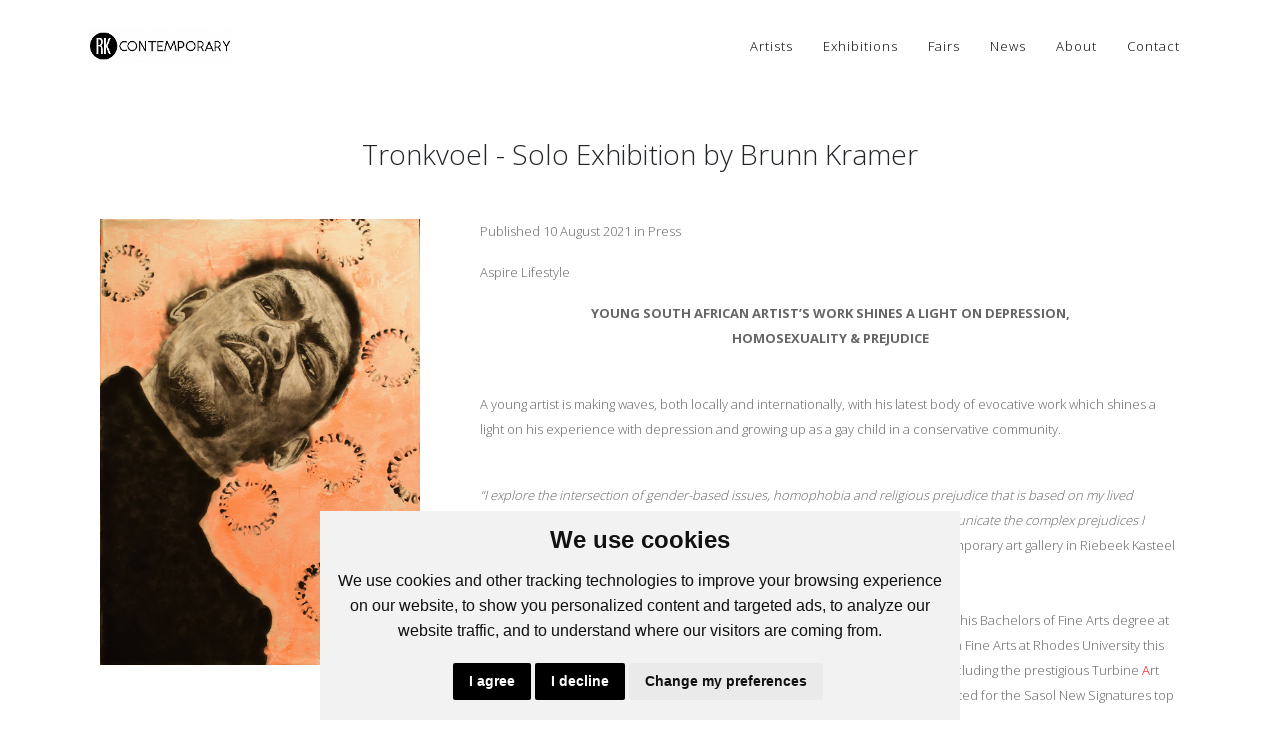

--- FILE ---
content_type: text/html; charset=UTF-8
request_url: https://rkcontemporary.com/news/tronkvoel-solo-exhibition-by-brunn-kramer
body_size: 8262
content:
<title>
    Tronkvoel - Solo Exhibition by Brunn Kramer | News - RK Contemporary
</title>





<!DOCTYPE html>
<html dir="ltr" lang="en-US">
<head>
	<meta http-equiv="content-type" content="text/html; charset=utf-8" />
    <meta name="viewport" content="width=device-width, initial-scale=1" />

    
    
    <link rel="preconnect" href="https://fonts.gstatic.com">
    <link href="https://fonts.googleapis.com/css2?family=Open+Sans:wght@300;400;700&display=swap" rel="stylesheet">

    
    
    <meta name="description" content="RIEBEEK KASTEEL Mondays to Saturdays 9H30 - 16H00&amp;nbsp; &amp;nbsp; Sundays 9H30 - 14H30">
    <meta name="keywords" content="art, exhibitions, artworks, artists, galleries, collections, contemporary art, modern art, creative projects, curated content, art viewing, online exhibitions, cultural content, creative spaces">
    <meta name="author" content="RK Contemporary">
    <link rel="canonical" href="https://rkcontemporary.com/news/tronkvoel-solo-exhibition-by-brunn-kramer">

    <!-- OpenGraph (Facebook, LinkedIn) -->
    <meta property="og:title" content="Tronkvoel - Solo Exhibition by Brunn Kramer | News - RK Contemporary">
    <meta property="og:description" content="RIEBEEK KASTEEL Mondays to Saturdays 9H30 - 16H00&amp;nbsp; &amp;nbsp; Sundays 9H30 - 14H30">
    <meta property="og:type" content="website">
    <meta property="og:url" content="https://rkcontemporary.com/news/tronkvoel-solo-exhibition-by-brunn-kramer">
    <meta property="og:site_name" content="RK Contemporary">

            <meta property="og:image" content="https://artfundi.fra1.digitaloceanspaces.com/0cb8e3727c80401b81405ce86f2021bb/1506/conversions/Brunn-Kramer.-Bloed-in-Bloed-uit--19.-soot%2C-acrylic-%26-linocut-on-Fabriano-attached-to-superwood.-84x60cm-R7-100-xlarge.jpg">
    
    <!-- Twitter Card (Twitter/X sharing) -->
    <meta name="twitter:card" content="summary_large_image">
    <meta name="twitter:title" content="Tronkvoel - Solo Exhibition by Brunn Kramer | News - RK Contemporary">
    <meta name="twitter:description" content="RIEBEEK KASTEEL Mondays to Saturdays 9H30 - 16H00&amp;nbsp; &amp;nbsp; Sundays 9H30 - 14H30">

            <meta name="twitter:image" content="https://artfundi.fra1.digitaloceanspaces.com/0cb8e3727c80401b81405ce86f2021bb/1506/conversions/Brunn-Kramer.-Bloed-in-Bloed-uit--19.-soot%2C-acrylic-%26-linocut-on-Fabriano-attached-to-superwood.-84x60cm-R7-100-xlarge.jpg">
    

    
            <link rel="stylesheet" href="https://rkcontemporary.com/themes/lynx/css/app.css?id=fc06b39956c56966ce37" type="text/css" />
    
    
    
	<link rel="icon" type="image/png" href="https://artfundi.fra1.digitaloceanspaces.com/0cb8e3727c80401b81405ce86f2021bb/6065/conversions/favicon-RK-Contemporary-favicon.png">


	        <script async src="https://www.googletagmanager.com/gtag/js?id=UA-123816214-30"></script>
<script>
  window.dataLayer = window.dataLayer || [];
  function gtag(){dataLayer.push(arguments);}
  gtag('js', new Date());
  gtag('config', 'UA-123816214-30');
</script>
	
                
    <script>
        document.addEventListener("contextmenu", function (e){
            e.preventDefault();
        }, false);
    </script>
</head>

<body class="lynx">
	<div id="wrapper" class="clearfix">
        <div class="menu">
    <nav class="navbar fixed-top navbar-expand-lg navbar-light">
        <div class="container">
            <a class="navbar-brand" href="https://rkcontemporary.com">
                <img src="https://artfundi.fra1.digitaloceanspaces.com/0cb8e3727c80401b81405ce86f2021bb/1504/conversions/logo-01-medium.png" style="max-width:150px; max-height: 55px; object-fit: contain;" alt="RK Contemporary" title="RK Contemporary">
            </a>
            <button class="navbar-toggler" type="button" data-toggle="collapse" data-target="#navbarSupportedContent"
                aria-controls="navbarSupportedContent" aria-expanded="false" aria-label="Toggle navigation">
                <span class="navbar-toggler-icon"></span>
            </button>

            <div class="collapse navbar-collapse" id="navbarSupportedContent">
                <ul class="navbar-nav ml-auto">

                    
                                                                        <li class="nav-item">
                                <a href="https://rkcontemporary.com/artists" class="nav-link ">Artists</a>
                            </li>
                                            
                    
                                            <li class="nav-item">
                            <a href="https://rkcontemporary.com/exhibitions" class="nav-link ">Exhibitions</a>
                        </li>
                    
                    
                                            <li class="nav-item">
                            <a href="https://rkcontemporary.com/fairs" class="nav-link ">Fairs</a>
                        </li>
                    
                    
                    
                    
                    
                                                                
                                            <li class="nav-item">
                            <a href="https://rkcontemporary.com/news" class="nav-link ">News</a>
                        </li>
                    
                    
                                            <li class="nav-item">
                            <a href="https://rkcontemporary.com/about" class="nav-link ">About</a>
                        </li>
                    
                                            <li class="nav-item">
                            <a href="https://rkcontemporary.com/contact" class="nav-link ">Contact</a>
                        </li>
                    
                    
                    
                </ul>
            </div>
        </div>
    </nav>
</div>

<style>
    li.nav-item a {
        color: #000000 !important;
    }
    li.nav-item a:hover {
        color: #888888 !important;
    }
    li.nav-item a.active {
        border-bottom: 1px solid #d5d5d5;
        color: #d5d5d5 !important;
    }
    @media screen and (max-width:1024px) {
        a.active {
            border-bottom: 3px solid #d5d5d5 !important;
        }
    }
</style>

    	<script type="text/javascript">

    setTimeout(function() {
        $('.successMsg').fadeOut('fast');
    }, 4000); // <-- time in milliseconds

</script>		<div class="container">
    <div class="my-2">
        <h1 class="page-detail-title text-center">Tronkvoel - Solo Exhibition by Brunn Kramer</h1>
    </div>

    <div class="row my-5">
        <div class="col-md-4 col-12">
                            <img src="https://artfundi.fra1.digitaloceanspaces.com/0cb8e3727c80401b81405ce86f2021bb/1506/conversions/Brunn-Kramer.-Bloed-in-Bloed-uit--19.-soot%2C-acrylic-%26-linocut-on-Fabriano-attached-to-superwood.-84x60cm-R7-100-xlarge.jpg" class="img-fluid">
                    </div>

        <div class="col-md-8 col-12">
            <div class="description-block">
                <p>Published 10 August 2021 in Press </p>
                <p>Aspire Lifestyle</p>
                <p><p class="MsoNormal" align="center" style="text-align:center;line-height:150%"><b><span lang="EN-ZA" style="font-family:" century gothic>YOUNG SOUTH AFRICAN
ARTIST’S WORK SHINES A LIGHT ON DEPRESSION, <br>
HOMOSEXUALITY &amp; PREJUDICE <p></p></span></b></p>

<p class="MsoNormal" style="line-height:150%"><span lang="EN-ZA" style="font-family:
" century gothic><br>
A young artist is making waves, both locally and internationally, with his
latest body of evocative work which shines a light on his experience with
depression and growing up as a gay child in a conservative community.<p></p></span></p>

<p class="MsoNormal" style="line-height:150%"><i><span lang="EN-ZA" style="font-family:" century gothic new roman mso-bidi-font-family: sans><br>
“I explore the intersection of gender-based issues, homophobia and religious
prejudice that is based on my lived experiences in an attempt to understand my
struggles with depression, and communicate the complex prejudices I endure in
my daily life,” says </span></i><span lang="EN-ZA" style="font-family:" century gothic>Brünn
Kramer, who </span><span lang="EN-ZA" style="font-family:" century gothic mso-fareast-font-family: new roman sans mso-fareast-language:en-za>will be exhibiting at the RK Contemporary art
gallery in Riebeek Kasteel from 8 – 29 August 2021.<br>
<br>
Born in 1994 and raised </span><span lang="EN-ZA" style="font-family:" century gothic>in
the small karoo town of Steytlerville, Brünn completed his Bachelors of Fine
Arts degree at Nelson Mandela University and is currently underway in
completing his Masters in Fine Arts at Rhodes University this year and has
participated in numerous group exhibitions all over South Africa, including the
prestigious Turbine <span style="color:red">A</span>rt <span style="color:red">F</span>air.  His portraits, which explore the humanness of
ex-prisoners, were also selected for the Sasol New Signatures top 100 art
competition in 2016 and 2017. <br>
<br>
Brünn’s art explores mental health, and his latest work and exhibition –
entitled “Tronkvoël” – is a continuation from his previous research and
practical work on prison culture.  <br>
<br>
<i>“My previous work explored social issues in relation to prisoners and ex-prisoners.  My current work stems from a more personal
experience from when I was diagnosed with depression.”<br>
</i><br>
Brünn </span><span lang="EN-ZA" style="font-family:" century gothic mso-fareast-font-family: new roman sans mso-fareast-language:en-za>explains that being diagnosed with Major Depressive
Disorder in 2018 and his experiences with depression led to feelings of utter
despair and a peculiar isolation, which triggered a feeling of imprisonment.  “Through my art I explore a theme of
depression feeling like a self-constructed prison.  I aim to shed a new light on society’s
perspectives on mental health-related illnesses, as this too is often seen as
taboo - particularly in communities of colour”.</span><i><span lang="EN-ZA" style="font-family:" century gothic>  </span></i><span lang="EN-ZA" style="font-family:
" century gothic>Brünn</span><span lang="EN-ZA" style="font-family:
" century gothic new roman mso-bidi-font-family: sans>, who works in a
variety of mediums, including charcoal, photographic transfers, paint and
linocuts - with a combination of burning and smoking techniques using candle
soot - harnesses old family photographs as well as recently captured selfies in
his art works and incorporates objects from childhood games such as glass
marbles, with prison objects like paper mâché dice and shivs. <br>
<br>
Astrid McLeod, owner and curator of RK Contemporary, says that she is excited
to have </span><span lang="EN-ZA" style="font-family:" century gothic>Brünn
</span><span lang="EN-ZA" style="font-family:" century gothic mso-fareast-font-family: new roman sans mso-fareast-language:en-za>exhibiting at the gallery once again – this time as
a solo exhibition. <i>“</i></span><span lang="EN-ZA" style="font-family:" century gothic>Brünn
</span><i><span lang="EN-ZA" style="font-family:" century gothic mso-fareast-font-family: new roman sans mso-fareast-language:en-za>Kramer is a rising star and has been a name to
watch for some time now.  Not only this –
but the man himself seeks to challenge the norm and to do things differently –
this is an ethos shared by RK Contemporary.”<br>
<br>
</span></i><i><span lang="EN-ZA" style="font-family: " century gothic sans-serif background-image: initial background-position: background-size: background-repeat: background-attachment: background-origin: background-clip:>“Artists engage more now
on social issues that affect humanity, from climate change and politics to
mental health, whereas if you look at art history there were a lot more
landscapes and portraiture than where the focus is now.  </span></i><i><span lang="EN-ZA" style="font-family:" century gothic>Art should do more than just be
there to beautify a space but should be used as a platform to engage society
and allow people to see things from a different perspective.  </span></i><span lang="EN-ZA" style="font-family:
" century gothic>Brünn’s <i>work does both</i>,” says McLeod<br>
<!--[if !supportLineBreakNewLine]--><br>
<!--[endif]--><p></p></span></p></p>
            </div>
        </div>
    </div>
</div>
        
        <style>

        .newsletter {
            background-color: #f9f9f9;
        }
        .input-container {
            padding-right: 0;
        }

        .input {
            background: #ffffff!important;
            border: 1px solid #9A9A9A!important;
            color: #9A9A9A!important;
            height: 35px!important;
            line-height: 35px!important;
        }

        .newsletter-button > button {
            background: #444444;
            border: none;
            color: #ffffff;
            font-size: 16px;
            height: 35px;
            line-height: 17px;
            font-weight: normal;
        }

        @media(max-width:991px){
            .input-container {
                margin-bottom: 1.5rem;
            }
        }
    </style>
    <div id="newsletterSignup" class="dark newsletter" style="padding: 5rem 3rem; position: relative;">

        
        <div id="signupForm">
            <div class="container clearfix">
                <div class="featured-slider" style="padding: 15px;">

                    
                        <h2 class="mb-4" style="padding: 0 1rem; z-index: 10; color: ;">Sign up to receive our catalogues!</h2>

                        <form class="row contact" method="POST" action="https://rkcontemporary.com/add/newsletter/signup">
                        <input type="hidden" name="_token" value="IoAqDj49AgHCGFL2TgBvfgShIjAKghGEn21toRg4">                        <div id="my_name_yFw2crBlLKr28bBR_wrap" style="display: none" aria-hidden="true">
        <input id="my_name_yFw2crBlLKr28bBR"
               name="my_name_yFw2crBlLKr28bBR"
               type="text"
               value=""
                              autocomplete="nope"
               tabindex="-1">
        <input name="valid_from"
               type="text"
               value="[base64]"
                              autocomplete="off"
               tabindex="-1">
    </div>

                            <div class="col-12 col-md-3 input-container">
                                <input type="text" class="form-control input" name="name" placeholder="First Name*" required />
                            </div>

                            <div class="col-12 col-md-3 input-container">
                                <input type="text" class="form-control input" name="surname" placeholder="Last Name" />
                            </div>

                            <div class="col-12 col-md-3 input-container">
                                <input type="email" class="form-control input" name="email" placeholder="Email*" required />
                            </div>

                            <div class="col-12 col-md-3 newsletter-button">
                                <button class="btn btn-outline-dark w-100" type="submit">Subscribe</button>
                            </div>
                        </form>
                    
                </div>
            </div>
        </div>
    </div>

		<footer class="footer">

    <div class="container">
        <div class="">
            <div class="row inside">

                <div class="col">

                    
                    <p class="heading">RK Contemporary</p>
                                            <p>
                            <span><p>RIEBEEK KASTEEL Mondays to Saturdays 9H30 - 16H00&nbsp; &nbsp; Sundays 9H30 - 14H30</p></span>
                        </p>
                                    </div>

                                <div class="col">
                    <p class="heading">RK Contemporary</p>

                                            <p>Address: 32 Main Street Riebeek Kasteel 7307 South Africa</p>
                    
                                            <p>Tel: +27 836533697</p>
                    
                    <p>Email: <a href="/cdn-cgi/l/email-protection" class="__cf_email__" data-cfemail="72130006320019111d1c06171f021d0013000b5c111d1f">[email&#160;protected]</a></p>
                </div>
                
                                <div class="col">
                    <p class="heading">RK Contemporary, De Waterkant, Cape Town</p>

                                            <p>Address: 16 Dixon Street, De Waterkant, Cape Town, South Africa</p>
                    
                                            <p>Tel: NA</p>
                    
                    <p>Email: <a href="/cdn-cgi/l/email-protection" class="__cf_email__" data-cfemail="1677646256647d75797862737b66796477646f3875797b">[email&#160;protected]</a></p>
                </div>
                
                                <div class="col">
                    <p class="heading">Social</p>
                    <div class="align-self-center">

                                                <a href="https://www.facebook.com/RKcontemporary" target="_blank">
                            <svg width="35px" height="35px" viewBox="0 0 70 70" version="1.1"
                                xmlns="http://www.w3.org/2000/svg" xmlns:xlink="http://www.w3.org/1999/xlink">
                                <g stroke="none" stroke-width="1" fill="#ffffff" fill-rule="evenodd">
                                    <g>
                                        <g>
                                            <circle cx="45" cy="45" r="45"></circle>
                                            <path
                                                d="M30.1888889,52.0361795 L36.5635556,52.0361795 L36.5635556,34.5266541 L41.3457222,34.5266541 L42.2915,29.0555601 L36.5635556,29.0555601 L36.5635556,25.0910217 C36.5635556,23.8129797 37.3899444,22.4710941 38.571,22.4710941 L41.8263889,22.4710941 L41.8263889,17 L37.8367778,17 L37.8367778,17.0245253 C31.5943333,17.2510926 30.3117778,20.866437 30.2005556,24.6639696 L30.1888889,24.6639696 L30.1888889,29.0555601 L27,29.0555601 L27,34.5266541 L30.1888889,34.5266541 L30.1888889,52.0361795 Z"
                                                id="Fill-4" fill="#333333"></path>
                                        </g>
                                    </g>
                                </g>
                            </svg>
                        </a>
                        
                        
                        
                                                <a href="https://www.instagram.com/RKcontemporary/" target="_blank">
                            <svg style="margin-left:5px;" width="20px" height="20px" viewBox="0 0 256 256" version="1.1"
                                xmlns="http://www.w3.org/2000/svg" xmlns:xlink="http://www.w3.org/1999/xlink"
                                preserveAspectRatio="xMidYMid">
                                <g>
                                    <path
                                        d="M127.999746,23.06353 C162.177385,23.06353 166.225393,23.1936027 179.722476,23.8094161 C192.20235,24.3789926 198.979853,26.4642218 203.490736,28.2166477 C209.464938,30.5386501 213.729395,33.3128586 218.208268,37.7917319 C222.687141,42.2706052 225.46135,46.5350617 227.782844,52.5092638 C229.535778,57.0201472 231.621007,63.7976504 232.190584,76.277016 C232.806397,89.7746075 232.93647,93.8226147 232.93647,128.000254 C232.93647,162.177893 232.806397,166.225901 232.190584,179.722984 C231.621007,192.202858 229.535778,198.980361 227.782844,203.491244 C225.46135,209.465446 222.687141,213.729903 218.208268,218.208776 C213.729395,222.687649 209.464938,225.461858 203.490736,227.783352 C198.979853,229.536286 192.20235,231.621516 179.722476,232.191092 C166.227425,232.806905 162.179418,232.936978 127.999746,232.936978 C93.8200742,232.936978 89.772067,232.806905 76.277016,232.191092 C63.7971424,231.621516 57.0196391,229.536286 52.5092638,227.783352 C46.5345536,225.461858 42.2700971,222.687649 37.7912238,218.208776 C33.3123505,213.729903 30.538142,209.465446 28.2166477,203.491244 C26.4637138,198.980361 24.3784845,192.202858 23.808908,179.723492 C23.1930946,166.225901 23.0630219,162.177893 23.0630219,128.000254 C23.0630219,93.8226147 23.1930946,89.7746075 23.808908,76.2775241 C24.3784845,63.7976504 26.4637138,57.0201472 28.2166477,52.5092638 C30.538142,46.5350617 33.3123505,42.2706052 37.7912238,37.7917319 C42.2700971,33.3128586 46.5345536,30.5386501 52.5092638,28.2166477 C57.0196391,26.4642218 63.7971424,24.3789926 76.2765079,23.8094161 C89.7740994,23.1936027 93.8221066,23.06353 127.999746,23.06353 M127.999746,0 C93.2367791,0 88.8783247,0.147348072 75.2257637,0.770274749 C61.601148,1.39218523 52.2968794,3.55566141 44.1546281,6.72008828 C35.7374966,9.99121548 28.5992446,14.3679613 21.4833489,21.483857 C14.3674532,28.5997527 9.99070739,35.7380046 6.71958019,44.1551362 C3.55515331,52.2973875 1.39167714,61.6016561 0.769766653,75.2262718 C0.146839975,88.8783247 0,93.2372872 0,128.000254 C0,162.763221 0.146839975,167.122183 0.769766653,180.774236 C1.39167714,194.398852 3.55515331,203.703121 6.71958019,211.845372 C9.99070739,220.261995 14.3674532,227.400755 21.4833489,234.516651 C28.5992446,241.632547 35.7374966,246.009293 44.1546281,249.28042 C52.2968794,252.444847 61.601148,254.608323 75.2257637,255.230233 C88.8783247,255.85316 93.2367791,256 127.999746,256 C162.762713,256 167.121675,255.85316 180.773728,255.230233 C194.398344,254.608323 203.702613,252.444847 211.844864,249.28042 C220.261995,246.009293 227.400247,241.632547 234.516143,234.516651 C241.632039,227.400755 246.008785,220.262503 249.279912,211.845372 C252.444339,203.703121 254.607815,194.398852 255.229725,180.774236 C255.852652,167.122183 256,162.763221 256,128.000254 C256,93.2372872 255.852652,88.8783247 255.229725,75.2262718 C254.607815,61.6016561 252.444339,52.2973875 249.279912,44.1551362 C246.008785,35.7380046 241.632039,28.5997527 234.516143,21.483857 C227.400247,14.3679613 220.261995,9.99121548 211.844864,6.72008828 C203.702613,3.55566141 194.398344,1.39218523 180.773728,0.770274749 C167.121675,0.147348072 162.762713,0 127.999746,0 Z M127.999746,62.2703115 C91.698262,62.2703115 62.2698034,91.69877 62.2698034,128.000254 C62.2698034,164.301738 91.698262,193.730197 127.999746,193.730197 C164.30123,193.730197 193.729689,164.301738 193.729689,128.000254 C193.729689,91.69877 164.30123,62.2703115 127.999746,62.2703115 Z M127.999746,170.667175 C104.435741,170.667175 85.3328252,151.564259 85.3328252,128.000254 C85.3328252,104.436249 104.435741,85.3333333 127.999746,85.3333333 C151.563751,85.3333333 170.666667,104.436249 170.666667,128.000254 C170.666667,151.564259 151.563751,170.667175 127.999746,170.667175 Z M211.686338,59.6734287 C211.686338,68.1566129 204.809755,75.0337031 196.326571,75.0337031 C187.843387,75.0337031 180.966297,68.1566129 180.966297,59.6734287 C180.966297,51.1902445 187.843387,44.3136624 196.326571,44.3136624 C204.809755,44.3136624 211.686338,51.1902445 211.686338,59.6734287 Z"
                                        fill="#333333"></path>
                                </g>
                            </svg>
                        </a>
                        
                                                                                                
                    </div>
                </div>
                
            </div>

            <div class="col-12 text-center text-sm powered_by">
                <a href="https://artfundi.tech" target="_blank">Powered by Artfundi</a> |
                <a href="https://artfundi.tech" target="_blank">Copyright &copy; 2026 </a>
                                <a href="https://rkcontemporary.com/login">Login</a>
                            </div>

        </div>

    </div>
</footer>

    </div>
        <script data-cfasync="false" src="/cdn-cgi/scripts/5c5dd728/cloudflare-static/email-decode.min.js"></script><script src="https://rkcontemporary.com/themes/lynx/js/app.js?id=a872bd6825ec6bbb8072c410d5532b89"></script>
    		    <script>
        $('.toast').toast('show');
    </script>
                
    <script type="text/javascript" src="//www.freeprivacypolicy.com/public/cookie-consent/4.1.0/cookie-consent.js"
    charset="UTF-8" SameSite="None"></script>

    <script type="text/javascript" charset="UTF-8">
        document.addEventListener('DOMContentLoaded', function() {
            cookieconsent.run({
                "notice_banner_type": "simple",
                "consent_type": "express",
                "palette": "light",
                "language": "en",
                "page_load_consent_levels": ["strictly-necessary"],
                "notice_banner_reject_button_hide": false,
                "preferences_center_close_button_hide": false,
                "page_refresh_confirmation_buttons": false,
                "website_name": 'rkcontemporary.com'
            });
        });
        if (typeof gtag !== "function") {
            window.gtag = function () {};
        }
        function setConsent(allGranted) {
            gtag('consent', 'update', {
            ad_storage: allGranted ? 'granted' : 'denied',
            analytics_storage: allGranted ? 'granted' : 'denied',
            ad_user_data: allGranted ? 'granted' : 'denied',
            ad_personalization: allGranted ? 'granted' : 'denied'
            });
        }

        function bindConsentButtons() {
            const acceptBtn  = document.querySelector('.cc-nb-okagree');
            const declineBtn = document.querySelector('.cc-nb-reject');
            const saveBtn    = document.querySelector('.cc-cp-foot-save');

            if (acceptBtn && !acceptBtn._bound) {
            acceptBtn._bound = true;
            acceptBtn.addEventListener('click', () => setConsent(true));
            }

            if (declineBtn && !declineBtn._bound) {
            declineBtn._bound = true;
            declineBtn.addEventListener('click', () => setConsent(false));
            }

            if (saveBtn && !saveBtn._bound) {
            saveBtn._bound = true;
            saveBtn.addEventListener('click', () => setConsent(false));
            }
        }

        bindConsentButtons();
        const observer = new MutationObserver(bindConsentButtons);
        observer.observe(document.documentElement, { childList: true, subtree: true });
    </script>

<a href="#" id="open_preferences_center">Update cookies preferences</a>

<style>
    .freeprivacypolicy-com---nb-simple {
        position: fixed;
        bottom: 0;
        right: 0 !important;
        left: 50% !important;
        margin-left: -25% !important;
        display: flex;
        height: auto !important;
        justify-content: center;
    }

    .cc-cp-foot-byline {
        visibility: hidden;
        display: none;
    }

    .freeprivacypolicy-com---is-hidden {
        visibility: hidden;
        display: none
    }

    .cc-nb-reject,
    .cc-nb-okagree,
    .cc-cp-foot-save {
        background-color: #000000 !important;
    }

    .cc-pc-head-close {
        border-color: #000000 !important;
    }

    .cc-nb-main-container {
        padding: 16px !important;
        text-align: center !important;
    }
</style>


<script defer src="https://static.cloudflareinsights.com/beacon.min.js/vcd15cbe7772f49c399c6a5babf22c1241717689176015" integrity="sha512-ZpsOmlRQV6y907TI0dKBHq9Md29nnaEIPlkf84rnaERnq6zvWvPUqr2ft8M1aS28oN72PdrCzSjY4U6VaAw1EQ==" data-cf-beacon='{"version":"2024.11.0","token":"df43da379a914ae6997dbbe6e9f0166f","r":1,"server_timing":{"name":{"cfCacheStatus":true,"cfEdge":true,"cfExtPri":true,"cfL4":true,"cfOrigin":true,"cfSpeedBrain":true},"location_startswith":null}}' crossorigin="anonymous"></script>
</body>
</html>
